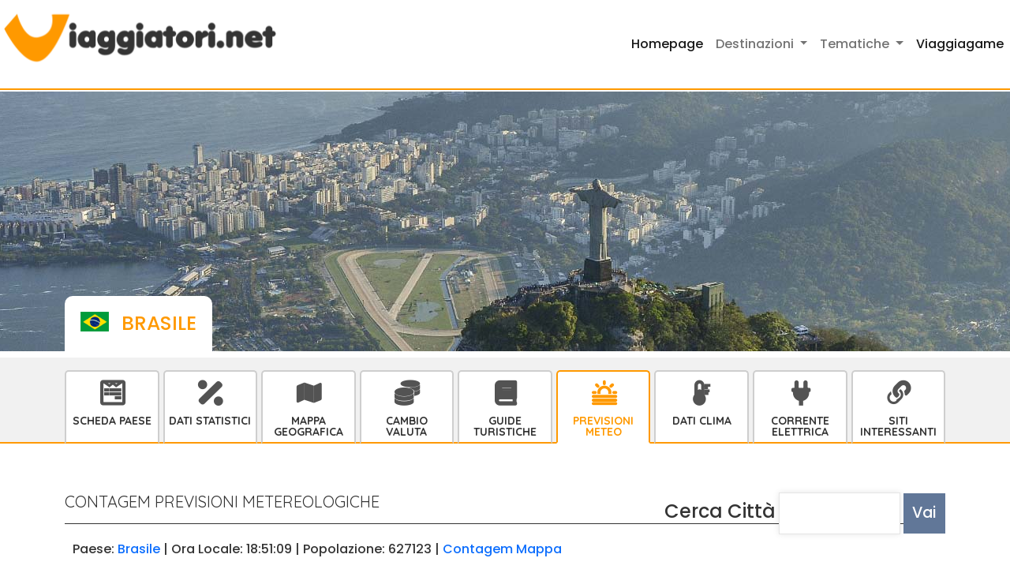

--- FILE ---
content_type: text/html; charset=UTF-8
request_url: https://www.viaggiatori.net/meteo/brasile/contagem/
body_size: 6326
content:
<!DOCTYPE html>
<html lang="it">
<head>
<title>Contagem previsioni metereologiche - Viaggiatori.net</title></title>
<meta name="viewport" content="width=device-width, initial-scale=1">
<meta charset="utf-8">
<meta http-equiv="X-UA-Compatible" content="IE=edge">
<meta name="viewport" content="width=device-width, initial-scale=1">
<meta name="description" content="Previsioni meteo Contagem - previsioni del tempo - previsioni orarie, temperature minime e massime, forza e direzione del vento, precipitazioni e umidità per Contagem - Brasile ">
<meta name="keywords" content="Contagem, Contagem, Brasile, Brazil, Repubblica federativa del Brasile, meteo, previsioni, tempo, previsioni del tempo, clima, previsioni metereologiche, metereologia, pioggia, temperatura, vento, umidità, pressione atmosferica ">
<link rel="canonical" href="https://www.viaggiatori.net/turismoestero/Brasile/" />
<!-- Bootstrap 5 -->
<link href="https://cdn.jsdelivr.net/npm/bootstrap@5.2.2/dist/css/bootstrap.min.css" rel="stylesheet" integrity="sha384-Zenh87qX5JnK2Jl0vWa8Ck2rdkQ2Bzep5IDxbcnCeuOxjzrPF/et3URy9Bv1WTRi" crossorigin="anonymous">

<!-- Stile -->
<link href="/tema/css/stile.css" rel="stylesheet">
<link href="/tema/css/tematiche.css" rel="stylesheet">
<link href="/tema/css/responsive.css" rel="stylesheet">
<link href="/tema/css/bandiere.css" rel="stylesheet">

<!-- Font icone -->
<link href="/tema/font/icone-viaggiatori-v1.0/style.css" rel="stylesheet">
<!--CSS-->
<!--SCRIPT-->

<!-- BLOCCO GOOGLE: start -->

<!--Consenti annunci-->
<script async src="https://fundingchoicesmessages.google.com/i/pub-1513324303121133?ers=1" nonce="ejDhf8aNjJeHnJtuz1UlZw"></script><script nonce="ejDhf8aNjJeHnJtuz1UlZw">(function() {function signalGooglefcPresent() {if (!window.frames['googlefcPresent']) {if (document.body) {const iframe = document.createElement('iframe'); iframe.style = 'width: 0; height: 0; border: none; z-index: -1000; left: -1000px; top: -1000px;'; iframe.style.display = 'none'; iframe.name = 'googlefcPresent'; document.body.appendChild(iframe);} else {setTimeout(signalGooglefcPresent, 0);}}}signalGooglefcPresent();})();</script>

<!-- Consent Mode v2 -->
<script>
  window.dataLayer = window.dataLayer || [];
  function gtag(){dataLayer.push(arguments);}
  gtag('consent', 'default', {
    ad_storage: 'denied',
    analytics_storage: 'denied',
    ad_user_data: 'denied',
    ad_personalization: 'denied',
    wait_for_update: 500
  });
</script>


	<!-- Google tag (gtag.js) -->
	<script async src="https://www.googletagmanager.com/gtag/js?id=G-KH0801G5BF"></script>
	<script>
	  window.dataLayer = window.dataLayer || [];
	  function gtag(){dataLayer.push(arguments);}
	  gtag('js', new Date());

	  gtag('config', 'G-KH0801G5BF');
	</script>

  <!-- Google Adsense -->
  <script async src="https://pagead2.googlesyndication.com/pagead/js/adsbygoogle.js?client=ca-pub-1513324303121133" crossorigin="anonymous"></script>
	  
  <script nonce="ejDhf8aNjJeHnJtuz1UlZw">(function() {function signalGooglefcPresent() {if (!window.frames['googlefcPresent']) {if (document.body) {const iframe = document.createElement('iframe'); iframe.style = 'width: 0; height: 0; border: none; z-index: -1000; left: -1000px; top: -1000px;'; iframe.style.display = 'none'; iframe.name = 'googlefcPresent'; document.body.appendChild(iframe);} else {setTimeout(signalGooglefcPresent, 0);}}}signalGooglefcPresent();})();</script>

<!-- BLOCCO GOOGLE: end -->

<!-- BLOCCO MATOMO: start -->
<script>
  var _paq = window._paq = window._paq || [];
  _paq.push(['disableCookies']); // opzionale: tracciamento cookieless, GDPR-friendly
  _paq.push(['trackPageView']);
  _paq.push(['enableLinkTracking']);
  (function() {
    var u="https://matomo.reloadlab.net/";
    _paq.push(['setTrackerUrl', u+'matomo.php']);
    _paq.push(['setSiteId', '7']);
    var d=document, g=d.createElement('script'), s=d.getElementsByTagName('script')[0];
    g.async=true; g.src=u+'matomo.js'; s.parentNode.insertBefore(g,s);
  })();
</script>
<!-- BLOCCO MATOMO: end -->



</head>
<body>
<section class="header">
  <nav class="navbar navbar-expand-lg"> <a class="navbar-brand" href="/">
    <div class="logo"><img src="/tema/img/logo-nero.png" alt="Logo Viaggiatori.net"></div>
    <div class="payoff">Viaggiare indipendenti</div>
    </a>
      <!--
      <button class="navbar-toggler" type="button" data-bs-toggle="collapse" data-bs-target="#navbarSupportedContent" aria-controls="navbarSupportedContent" aria-expanded="false" aria-label="Toggle navigation">
      <span class="navbar-toggler-icon"></span>
      </button>
      -->
      <button class="navbar-toggler collapsed" type="button" data-bs-toggle="collapse" data-bs-target="#navbarSupportedContent" aria-controls="navbarSupportedContent" aria-expanded="false" aria-label="Toggle navigation"> 
        <span class="navbar-toggler-icon"></span>
      </button>

      <div class="collapse navbar-collapse" id="navbarSupportedContent">
      <ul class="navbar-nav ms-auto mb-2 mb-lg-0">
          <li class="nav-item">
          <a class="nav-link active" aria-current="page" href="/">Homepage</a>
          </li>
          <li class="nav-item dropdown">
          <a class="nav-link dropdown-toggle" href="#" id="navbarDropdown" role="button" data-bs-toggle="dropdown" aria-expanded="false">
              Destinazioni
          </a>
          <ul class="dropdown-menu sub-menu" aria-labelledby="navbarDropdown">
              <li><a class="dropdown-item" href="/turismoestero/Europa/" title="Europa elenco paesi ">Europa</a></li>
              <li><hr class="dropdown-divider"></li>
              <li><a class="dropdown-item" href="/turismoestero/America/" title="America lista paesi ">America</a></li>
              <li><hr class="dropdown-divider"></li>
              <li><a class="dropdown-item" href="/turismoestero/Asia/" title="Asia elenco paesi ">Asia</a></li>
              <li><hr class="dropdown-divider"></li>
              <li><a class="dropdown-item" href="/turismoestero/Africa/" title="Africa elenco paesi ">Africa</a></li>
              <li><hr class="dropdown-divider"></li>
              <li><a class="dropdown-item" href="/turismoestero/Oceania/" title="Oceania elenco paesi ">Oceania</a></li>
              <li><hr class="dropdown-divider"></li>
              <li><a class="dropdown-item" href="/italia/" title="Italia">Italia</a></li>		
            </ul> 
          </li>
          
          <li class="nav-item dropdown">
            <a class="nav-link dropdown-toggle" href="#" id="navbarDropdown" role="button" data-bs-toggle="dropdown" aria-expanded="false">
                Tematiche
            </a>
            <ul class="dropdown-menu sub-menu" aria-labelledby="navbarDropdown">
		            <li><a class="dropdown-item" href="/pagine/monete/" title="Cambio monete">Monete</a></li>
                <li><hr class="dropdown-divider"></li>
		            <li><a class="dropdown-item" href="/pagine/corrente-elettrica.php" title="Standard elettricità">Corrente Elettrica</a></li>
                <li><hr class="dropdown-divider"></li>
		            <li><a class="dropdown-item" href="/meteo/" title="Previsioni metereologiche">Meteo</a></li>
                <li><hr class="dropdown-divider"></li>
		            <li><a class="dropdown-item" href="/pagine/clima.php" title="Statistiche climatiche">Clima</a></li>
                <li><hr class="dropdown-divider"></li>
		            <li><a class="dropdown-item" href="/pagine/mappesatellite/" title="Mappe">Mappe</a></li>
                <li><hr class="dropdown-divider"></li>
		            <li><a class="dropdown-item" href="/pagine/libri/" title="Libri">Guide Turistiche</a></li>
            </ul>
          </li>
          <li class="nav-item">
            <a class="nav-link active" aria-current="page" href="/giochi/">Viaggiagame</a>
            </li>
      </ul>
      </div>
  </nav>
  <div class="banner-interna thailandia d-flex "  style="background: url('/tema/img/header-paesi/BR.jpg') center center no-repeat !important">
    <div class="container align-self-end">
      <div class="label-titolo d-inline-flex">
      	<h2 class="titolo-paese br">Brasile</h2> 
      </div>
    </div>
  </div>
</section>

<section class="menu-interno pt-3">
<div class="container">
<nav class="navbar navbar-expand-lg py-0 mb-3 mb-lg-0">
<div class="container-fluid px-0">
     <button class="navbar-toggler ms-auto collapsed" type="button" data-bs-toggle="collapse" data-bs-target="#navbarToggler" aria-controls="navbarToggler" aria-expanded="false" aria-label="Toggle navigation">
      <span class="navbar-toggler-icon"></span>
    </button>
    <div class="collapse navbar-collapse" id="navbarToggler">
      <ul class="navbar mt-3 mt-lg-0 align-items-baseline flex-lg-row flex-column">
		<li class="nav-item align-self-stretch "><a class="nav-link icon-scheda-tecnica" href="/turismoestero/Brasile/" title="Brasile pagina paese">Scheda Paese</a></li>
<li class="nav-item align-self-stretch "><a class="nav-link icon-dati-statistici" href="/turismoestero/Brasile/dati/" title="Brasile dati statistici">Dati statistici</a></li>
<li class="nav-item align-self-stretch "><a class="nav-link icon-mappe" href="/turismoestero/Brasile/mappa/" title="Brasile mappa geografica">Mappa Geografica</a></li>
<li class="nav-item align-self-stretch "><a class="nav-link icon-cambio-valuta"  href="/turismoestero/Brasile/moneta/" title="Brasile convertitore moneta">Cambio Valuta</a></li>
<li class="nav-item align-self-stretch "><a class="nav-link icon-guide-turistiche"  href="/turismoestero/Brasile/libri/" title="Brasile libri e guide turistiche">Guide Turistiche</a></li>
<li class="nav-item align-self-stretch active"><a class="nav-link icon-dati-meteo"  href="/meteo/brasile/" title="Brasile previsioni meteo" >Previsioni Meteo</a></li>
<li class="nav-item align-self-stretch "><a class="nav-link icon-dati-clima"  href="/turismoestero/Brasile/clima/" title="Brasile informazioni climatiche">Dati Clima</a></li>
<li class="nav-item align-self-stretch "><a class="nav-link icon-prese-elettriche"  href="/turismoestero/Brasile/corrente_elettrica/" title="Brasile informazioni prese e corrente elettrica">Corrente Elettrica</a></li>
<li class="nav-item align-self-stretch "><a class="nav-link icon-link"  href="/turismoestero/Brasile/siti-interessanti/" title="Brasile siti interessanti">Siti interessanti</a></li>

      </ul>
    </div>	   
</div>
</nav>
</div>
</section>

<section class="bg-centro "> 
  <div class="container">
  	<script type="text/javascript">
/*
$(document).ready(function(){
		$( "#citta" ).autocomplete({
			source: "/meteo/find-local.php" ,
			minLength: 2,
			select: function( event, ui ) {
				$("#citta").val(ui.item.name);
				$("#id").val(ui.item.id);
				$("#iso").val(ui.item.iso);
				$("#url").val(ui.item.url);
			}
		});
});
*/
/*
$(function() {
	$( "#tabs-days" ).tabs();
});
*/
</script>

<!--
<div>
<form name="city-search" id="city-search" method="post" action="/meteo/redirect.php">
<label>Cerca Città</label>
<input type="text" name="citta" id="citta" class="ui-autocomplete-input" autocomplete="off" role="textbox" aria-autocomplete="list" aria-haspopup="true">
<input type="hidden" name="id" id="id" class="ui-autocomplete-input" autocomplete="off" role="textbox" aria-autocomplete="list" aria-haspopup="true">	  
<input type="hidden" name="iso" id="iso" class="ui-autocomplete-input" autocomplete="off" role="textbox" aria-autocomplete="list" aria-haspopup="true">	
<input type="hidden" name="url" id="url" class="ui-autocomplete-input" autocomplete="off" role="textbox" aria-autocomplete="list" aria-haspopup="true">	  
<input type="submit" name="invia" id="invia" value="Vai">
</div>
<div id="message"></div>
</form>
--><!--
<script src="https://ajax.googleapis.com/ajax/libs/jqueryui/1.8.6/jquery-ui.min.js" type="text/javascript"></script>
<link rel="stylesheet" href="http://ajax.googleapis.com/ajax/libs/jqueryui/1.8.6/themes/start/jquery-ui.css" type="text/css" media="all" />
<link rel="stylesheet" href="http://www.viaggiatori.net/theme/jquery-autocomplete.css" type="text/css" media="all" />
-->
<script type="text/javascript">
/*
$(document).ready(function(){	
		$("#city-search #citta").autocomplete({
			source: "/meteo/find-local.php" ,
			minLength: 2,
			select: function( event, ui ) {
				$("#citta").val(ui.item.name);
				$("#id").val(ui.item.id);
				$("#iso").val(ui.item.iso);
				$("#url").val(ui.item.url);
			}
		});
		
		$("#city-search").submit(function(){
		    if($("#url").val() == '') {
		        alert("Selezionare una delle possibili alternative");
		        $("#citta").addClass('highlight');
		        return false;
		    }
		});
});
*/
</script>
<div style="float:right;">
<form name="city-search" id="city-search" method="post" action="/meteo/redirect.php">
<label>Cerca Città</label>
<input type="text" name="citta" id="citta" class="ui-autocomplete-input" autocomplete="off" role="textbox" aria-autocomplete="list" aria-haspopup="true">
<input type="hidden" name="id" id="id" class="ui-autocomplete-input" autocomplete="off" role="textbox" aria-autocomplete="list" aria-haspopup="true">	  
<input type="hidden" name="iso" id="iso" class="ui-autocomplete-input" autocomplete="off" role="textbox" aria-autocomplete="list" aria-haspopup="true">	
<input type="hidden" name="url" id="url" class="ui-autocomplete-input" autocomplete="off" role="textbox" aria-autocomplete="list" aria-haspopup="true">	  
<input type="submit" name="invia" id="invia" value="Vai">
</div>
<div id="message"></div>
</form>
<div class="clear-bar"></div><div id="meteo">
<h2 class="titlecategory">Contagem previsioni metereologiche</h2>
<div class="info">
	Paese: <a href="/meteo/brasile/">Brasile</a> | 
    Ora Locale: 18:51:09 | 
    Popolazione: 627123 | 
    <a href="/mappegoogle_large.php?y=-19.931669&x=-44.053612&z=12&f=l">Contagem Mappa</a>
    <br />
	<!--
		Ora Google: 21:51:09<br />
		Ora Geonames DST : 17:51:09<br />
 		Ora Geonames GMT : 18:51:09<br />   
    -->
</div>
<div style="clear:both;"></div><ul class="nav nav-tabs" id="myTab" role="tablist">
    <li class="nav-item" role="presentation"><button class="nav-link active" id="1-tab" data-bs-toggle="tab" data-bs-target="#tabs-1" type="button" role="tab" aria-controls="contact" aria-selected="false">sab 24</button></li><li class="nav-item" role="presentation"><button class="nav-link " id="2-tab" data-bs-toggle="tab" data-bs-target="#tabs-2" type="button" role="tab" aria-controls="contact" aria-selected="false">dom 25</button></li><li class="nav-item" role="presentation"><button class="nav-link " id="3-tab" data-bs-toggle="tab" data-bs-target="#tabs-3" type="button" role="tab" aria-controls="contact" aria-selected="false">lun 26</button></li><li class="nav-item" role="presentation"><button class="nav-link " id="4-tab" data-bs-toggle="tab" data-bs-target="#tabs-4" type="button" role="tab" aria-controls="contact" aria-selected="false">mar 27</button></li><li class="nav-item" role="presentation"><button class="nav-link " id="5-tab" data-bs-toggle="tab" data-bs-target="#tabs-5" type="button" role="tab" aria-controls="contact" aria-selected="false">mer 28</button></li><li class="nav-item" role="presentation"><button class="nav-link " id="6-tab" data-bs-toggle="tab" data-bs-target="#tabs-6" type="button" role="tab" aria-controls="contact" aria-selected="false">gio 29</button></li>
</ul>
<div class="tab-content" id="myTabContent">
  <div class="tab-pane fade show active" id="tabs-1" role="tabpanel" aria-labelledby="home-tab">
<h2 class="titlecategory">Previsioni sab 24</h2>
<table class="table-meteo">

	<thead>
	<tr>
		<th>Ora</th>
		<th>Tempo</th>
		<th><span><span class="mobile-hidden">Temperatura</span><span class="mobile-show">Temp</span></th>
		<th>Pioggia</th>
		<th>Vento</th>
   		<!--<th>Vento Forza</th>-->
		<th>Umidità <span class="mobile-show">Pressione</span></th>
		<th>Pressione</th>
	</tr>
	</thead>
	<tbody>
			<tr>
			<th>21:00</th>
			<td>
				<img src="/icone/meteo/32/weather-03.png" alt="nubi sparse" ><br/>
				nubi sparse
				<!--803-->
			</td>
			<td><font size="4">23&deg;</font></font></td>
			<td>-</td>
			<td>
				<img src="/icone/meteo/32/weather-44.png" style="float:left; margin: 5px 5px 5px 0;" alt="Vento E"> 
				<span class="mobile-show">
					<br />E<br />1 Km/h
				</span>
			</td>
			<!--<td>E<br />1 Km/h</td>-->
			<td>81 % <span class="mobile-show"><br />1017</span></td>
			<td>1017</td>
		</tr></tbody>
</table>
</div>
<div class="tab-pane fade " id="tabs-2" role="tabpanel" aria-labelledby="home-tab">
<h2 class="titlecategory">Previsioni dom 25</h2>
<table class="table-meteo">

	<thead>
	<tr>
		<th>Ora</th>
		<th>Tempo</th>
		<th><span><span class="mobile-hidden">Temperatura</span><span class="mobile-show">Temp</span></th>
		<th>Pioggia</th>
		<th>Vento</th>
   		<!--<th>Vento Forza</th>-->
		<th>Umidità <span class="mobile-show">Pressione</span></th>
		<th>Pressione</th>
	</tr>
	</thead>
	<tbody>
			<tr>
			<th>00:00</th>
			<td>
				<img src="/icone/meteo/32/weather-11.png" alt="pioggia leggera" ><br/>
				pioggia leggera
				<!--500-->
			</td>
			<td><font size="4">21&deg;</font></font></td>
			<td>1 mm</td>
			<td>
				<img src="/icone/meteo/32/weather-44.png" style="float:left; margin: 5px 5px 5px 0;" alt="Vento E"> 
				<span class="mobile-show">
					<br />E<br />2 Km/h
				</span>
			</td>
			<!--<td>E<br />2 Km/h</td>-->
			<td>88 % <span class="mobile-show"><br />1016</span></td>
			<td>1016</td>
		</tr>		<tr>
			<th>03:00</th>
			<td>
				<img src="/icone/meteo/32/weather-11.png" alt="pioggia leggera" ><br/>
				pioggia leggera
				<!--500-->
			</td>
			<td><font size="4">19&deg;</font></font></td>
			<td>1 mm</td>
			<td>
				<img src="/icone/meteo/32/weather-44.png" style="float:left; margin: 5px 5px 5px 0;" alt="Vento E"> 
				<span class="mobile-show">
					<br />E<br />1 Km/h
				</span>
			</td>
			<!--<td>E<br />1 Km/h</td>-->
			<td>94 % <span class="mobile-show"><br />1016</span></td>
			<td>1016</td>
		</tr>		<tr>
			<th>06:00</th>
			<td>
				<img src="/icone/meteo/32/weather-11.png" alt="pioggia leggera" ><br/>
				pioggia leggera
				<!--500-->
			</td>
			<td><font size="4">19&deg;</font></font></td>
			<td>1 mm</td>
			<td>
				<img src="/icone/meteo/32/weather-44.png" style="float:left; margin: 5px 5px 5px 0;" alt="Vento E"> 
				<span class="mobile-show">
					<br />E<br />2 Km/h
				</span>
			</td>
			<!--<td>E<br />2 Km/h</td>-->
			<td>95 % <span class="mobile-show"><br />1017</span></td>
			<td>1017</td>
		</tr>		<tr>
			<th>09:00</th>
			<td>
				<img src="/icone/meteo/32/weather-11.png" alt="pioggia leggera" ><br/>
				pioggia leggera
				<!--500-->
			</td>
			<td><font size="4">22&deg;</font></font></td>
			<td>2 mm</td>
			<td>
				<img src="/icone/meteo/32/weather-48.png" style="float:left; margin: 5px 5px 5px 0;" alt="Vento NE"> 
				<span class="mobile-show">
					<br />NE<br />3 Km/h
				</span>
			</td>
			<!--<td>NE<br />3 Km/h</td>-->
			<td>85 % <span class="mobile-show"><br />1018</span></td>
			<td>1018</td>
		</tr>		<tr>
			<th>12:00</th>
			<td>
				<img src="/icone/meteo/32/weather-11.png" alt="pioggia leggera" ><br/>
				pioggia leggera
				<!--500-->
			</td>
			<td><font size="4">26&deg;</font></font></td>
			<td>3 mm</td>
			<td>
				<img src="/icone/meteo/32/weather-48.png" style="float:left; margin: 5px 5px 5px 0;" alt="Vento NE"> 
				<span class="mobile-show">
					<br />NE<br />4 Km/h
				</span>
			</td>
			<!--<td>NE<br />4 Km/h</td>-->
			<td>67 % <span class="mobile-show"><br />1017</span></td>
			<td>1017</td>
		</tr>		<tr>
			<th>15:00</th>
			<td>
				<img src="/icone/meteo/32/weather-11.png" alt="pioggia leggera" ><br/>
				pioggia leggera
				<!--500-->
			</td>
			<td><font size="4">27&deg;</font></font></td>
			<td>2 mm</td>
			<td>
				<img src="/icone/meteo/32/weather-48.png" style="float:left; margin: 5px 5px 5px 0;" alt="Vento NE"> 
				<span class="mobile-show">
					<br />NE<br />4 Km/h
				</span>
			</td>
			<!--<td>NE<br />4 Km/h</td>-->
			<td>64 % <span class="mobile-show"><br />1015</span></td>
			<td>1015</td>
		</tr>		<tr>
			<th>18:00</th>
			<td>
				<img src="/icone/meteo/32/weather-11.png" alt="pioggia moderata" ><br/>
				pioggia moderata
				<!--501-->
			</td>
			<td><font size="4">23&deg;</font></font></td>
			<td>4 mm</td>
			<td>
				<img src="/icone/meteo/32/weather-44.png" style="float:left; margin: 5px 5px 5px 0;" alt="Vento E"> 
				<span class="mobile-show">
					<br />E<br />3 Km/h
				</span>
			</td>
			<!--<td>E<br />3 Km/h</td>-->
			<td>87 % <span class="mobile-show"><br />1014</span></td>
			<td>1014</td>
		</tr>		<tr>
			<th>21:00</th>
			<td>
				<img src="/icone/meteo/32/weather-11.png" alt="pioggia moderata" ><br/>
				pioggia moderata
				<!--501-->
			</td>
			<td><font size="4">20&deg;</font></font></td>
			<td>4 mm</td>
			<td>
				<img src="/icone/meteo/32/weather-44.png" style="float:left; margin: 5px 5px 5px 0;" alt="Vento E"> 
				<span class="mobile-show">
					<br />E<br />2 Km/h
				</span>
			</td>
			<!--<td>E<br />2 Km/h</td>-->
			<td>93 % <span class="mobile-show"><br />1017</span></td>
			<td>1017</td>
		</tr></tbody>
</table>
</div>
<div class="tab-pane fade " id="tabs-3" role="tabpanel" aria-labelledby="home-tab">
<h2 class="titlecategory">Previsioni lun 26</h2>
<table class="table-meteo">

	<thead>
	<tr>
		<th>Ora</th>
		<th>Tempo</th>
		<th><span><span class="mobile-hidden">Temperatura</span><span class="mobile-show">Temp</span></th>
		<th>Pioggia</th>
		<th>Vento</th>
   		<!--<th>Vento Forza</th>-->
		<th>Umidità <span class="mobile-show">Pressione</span></th>
		<th>Pressione</th>
	</tr>
	</thead>
	<tbody>
			<tr>
			<th>00:00</th>
			<td>
				<img src="/icone/meteo/32/weather-11.png" alt="pioggia moderata" ><br/>
				pioggia moderata
				<!--501-->
			</td>
			<td><font size="4">19&deg;</font></font></td>
			<td>5 mm</td>
			<td>
				<img src="/icone/meteo/32/weather-41.png" style="float:left; margin: 5px 5px 5px 0;" alt="Vento S"> 
				<span class="mobile-show">
					<br />S<br />1 Km/h
				</span>
			</td>
			<!--<td>S<br />1 Km/h</td>-->
			<td>95 % <span class="mobile-show"><br />1017</span></td>
			<td>1017</td>
		</tr>		<tr>
			<th>03:00</th>
			<td>
				<img src="/icone/meteo/32/weather-02.png" alt="cielo coperto" ><br/>
				cielo coperto
				<!--804-->
			</td>
			<td><font size="4">19&deg;</font></font></td>
			<td>-</td>
			<td>
				<img src="/icone/meteo/32/weather-44.png" style="float:left; margin: 5px 5px 5px 0;" alt="Vento E"> 
				<span class="mobile-show">
					<br />E<br />2 Km/h
				</span>
			</td>
			<!--<td>E<br />2 Km/h</td>-->
			<td>95 % <span class="mobile-show"><br />1016</span></td>
			<td>1016</td>
		</tr>		<tr>
			<th>06:00</th>
			<td>
				<img src="/icone/meteo/32/weather-02.png" alt="cielo coperto" ><br/>
				cielo coperto
				<!--804-->
			</td>
			<td><font size="4">19&deg;</font></font></td>
			<td>-</td>
			<td>
				<img src="/icone/meteo/32/weather-44.png" style="float:left; margin: 5px 5px 5px 0;" alt="Vento E"> 
				<span class="mobile-show">
					<br />E<br />2 Km/h
				</span>
			</td>
			<!--<td>E<br />2 Km/h</td>-->
			<td>96 % <span class="mobile-show"><br />1017</span></td>
			<td>1017</td>
		</tr>		<tr>
			<th>09:00</th>
			<td>
				<img src="/icone/meteo/32/weather-02.png" alt="cielo coperto" ><br/>
				cielo coperto
				<!--804-->
			</td>
			<td><font size="4">23&deg;</font></font></td>
			<td>-</td>
			<td>
				<img src="/icone/meteo/32/weather-48.png" style="float:left; margin: 5px 5px 5px 0;" alt="Vento NE"> 
				<span class="mobile-show">
					<br />NE<br />3 Km/h
				</span>
			</td>
			<!--<td>NE<br />3 Km/h</td>-->
			<td>79 % <span class="mobile-show"><br />1018</span></td>
			<td>1018</td>
		</tr>		<tr>
			<th>12:00</th>
			<td>
				<img src="/icone/meteo/32/weather-11.png" alt="pioggia leggera" ><br/>
				pioggia leggera
				<!--500-->
			</td>
			<td><font size="4">27&deg;</font></font></td>
			<td>1 mm</td>
			<td>
				<img src="/icone/meteo/32/weather-48.png" style="float:left; margin: 5px 5px 5px 0;" alt="Vento NE"> 
				<span class="mobile-show">
					<br />NE<br />3 Km/h
				</span>
			</td>
			<!--<td>NE<br />3 Km/h</td>-->
			<td>59 % <span class="mobile-show"><br />1017</span></td>
			<td>1017</td>
		</tr>		<tr>
			<th>15:00</th>
			<td>
				<img src="/icone/meteo/32/weather-11.png" alt="pioggia moderata" ><br/>
				pioggia moderata
				<!--501-->
			</td>
			<td><font size="4">24&deg;</font></font></td>
			<td>5 mm</td>
			<td>
				<img src="/icone/meteo/32/weather-48.png" style="float:left; margin: 5px 5px 5px 0;" alt="Vento NE"> 
				<span class="mobile-show">
					<br />NE<br />2 Km/h
				</span>
			</td>
			<!--<td>NE<br />2 Km/h</td>-->
			<td>77 % <span class="mobile-show"><br />1015</span></td>
			<td>1015</td>
		</tr>		<tr>
			<th>18:00</th>
			<td>
				<img src="/icone/meteo/32/weather-11.png" alt="pioggia moderata" ><br/>
				pioggia moderata
				<!--501-->
			</td>
			<td><font size="4">21&deg;</font></font></td>
			<td>4 mm</td>
			<td>
				<img src="/icone/meteo/32/weather-44.png" style="float:left; margin: 5px 5px 5px 0;" alt="Vento E"> 
				<span class="mobile-show">
					<br />E<br />2 Km/h
				</span>
			</td>
			<!--<td>E<br />2 Km/h</td>-->
			<td>90 % <span class="mobile-show"><br />1016</span></td>
			<td>1016</td>
		</tr>		<tr>
			<th>21:00</th>
			<td>
				<img src="/icone/meteo/32/weather-02.png" alt="cielo coperto" ><br/>
				cielo coperto
				<!--804-->
			</td>
			<td><font size="4">20&deg;</font></font></td>
			<td>-</td>
			<td>
				<img src="/icone/meteo/32/weather-46.png" style="float:left; margin: 5px 5px 5px 0;" alt="Vento SE"> 
				<span class="mobile-show">
					<br />SE<br />2 Km/h
				</span>
			</td>
			<!--<td>SE<br />2 Km/h</td>-->
			<td>91 % <span class="mobile-show"><br />1017</span></td>
			<td>1017</td>
		</tr></tbody>
</table>
</div>
<div class="tab-pane fade " id="tabs-4" role="tabpanel" aria-labelledby="home-tab">
<h2 class="titlecategory">Previsioni mar 27</h2>
<table class="table-meteo">

	<thead>
	<tr>
		<th>Ora</th>
		<th>Tempo</th>
		<th><span><span class="mobile-hidden">Temperatura</span><span class="mobile-show">Temp</span></th>
		<th>Pioggia</th>
		<th>Vento</th>
   		<!--<th>Vento Forza</th>-->
		<th>Umidità <span class="mobile-show">Pressione</span></th>
		<th>Pressione</th>
	</tr>
	</thead>
	<tbody>
			<tr>
			<th>00:00</th>
			<td>
				<img src="/icone/meteo/32/weather-11.png" alt="pioggia leggera" ><br/>
				pioggia leggera
				<!--500-->
			</td>
			<td><font size="4">20&deg;</font></font></td>
			<td>1 mm</td>
			<td>
				<img src="/icone/meteo/32/weather-44.png" style="float:left; margin: 5px 5px 5px 0;" alt="Vento E"> 
				<span class="mobile-show">
					<br />E<br />2 Km/h
				</span>
			</td>
			<!--<td>E<br />2 Km/h</td>-->
			<td>91 % <span class="mobile-show"><br />1017</span></td>
			<td>1017</td>
		</tr>		<tr>
			<th>03:00</th>
			<td>
				<img src="/icone/meteo/32/weather-02.png" alt="cielo coperto" ><br/>
				cielo coperto
				<!--804-->
			</td>
			<td><font size="4">18&deg;</font></font></td>
			<td>-</td>
			<td>
				<img src="/icone/meteo/32/weather-44.png" style="float:left; margin: 5px 5px 5px 0;" alt="Vento E"> 
				<span class="mobile-show">
					<br />E<br />2 Km/h
				</span>
			</td>
			<!--<td>E<br />2 Km/h</td>-->
			<td>92 % <span class="mobile-show"><br />1016</span></td>
			<td>1016</td>
		</tr>		<tr>
			<th>06:00</th>
			<td>
				<img src="/icone/meteo/32/weather-02.png" alt="cielo coperto" ><br/>
				cielo coperto
				<!--804-->
			</td>
			<td><font size="4">18&deg;</font></font></td>
			<td>-</td>
			<td>
				<img src="/icone/meteo/32/weather-44.png" style="float:left; margin: 5px 5px 5px 0;" alt="Vento E"> 
				<span class="mobile-show">
					<br />E<br />2 Km/h
				</span>
			</td>
			<!--<td>E<br />2 Km/h</td>-->
			<td>92 % <span class="mobile-show"><br />1017</span></td>
			<td>1017</td>
		</tr>		<tr>
			<th>09:00</th>
			<td>
				<img src="/icone/meteo/32/weather-02.png" alt="cielo coperto" ><br/>
				cielo coperto
				<!--804-->
			</td>
			<td><font size="4">22&deg;</font></font></td>
			<td>-</td>
			<td>
				<img src="/icone/meteo/32/weather-44.png" style="float:left; margin: 5px 5px 5px 0;" alt="Vento E"> 
				<span class="mobile-show">
					<br />E<br />3 Km/h
				</span>
			</td>
			<!--<td>E<br />3 Km/h</td>-->
			<td>74 % <span class="mobile-show"><br />1018</span></td>
			<td>1018</td>
		</tr>		<tr>
			<th>12:00</th>
			<td>
				<img src="/icone/meteo/32/weather-02.png" alt="cielo coperto" ><br/>
				cielo coperto
				<!--804-->
			</td>
			<td><font size="4">26&deg;</font></font></td>
			<td>-</td>
			<td>
				<img src="/icone/meteo/32/weather-48.png" style="float:left; margin: 5px 5px 5px 0;" alt="Vento NE"> 
				<span class="mobile-show">
					<br />NE<br />3 Km/h
				</span>
			</td>
			<!--<td>NE<br />3 Km/h</td>-->
			<td>58 % <span class="mobile-show"><br />1017</span></td>
			<td>1017</td>
		</tr>		<tr>
			<th>15:00</th>
			<td>
				<img src="/icone/meteo/32/weather-02.png" alt="cielo coperto" ><br/>
				cielo coperto
				<!--804-->
			</td>
			<td><font size="4">27&deg;</font></font></td>
			<td>-</td>
			<td>
				<img src="/icone/meteo/32/weather-42.png" style="float:left; margin: 5px 5px 5px 0;" alt="Vento N"> 
				<span class="mobile-show">
					<br />N<br />4 Km/h
				</span>
			</td>
			<!--<td>N<br />4 Km/h</td>-->
			<td>52 % <span class="mobile-show"><br />1014</span></td>
			<td>1014</td>
		</tr>		<tr>
			<th>18:00</th>
			<td>
				<img src="/icone/meteo/32/weather-11.png" alt="pioggia leggera" ><br/>
				pioggia leggera
				<!--500-->
			</td>
			<td><font size="4">24&deg;</font></font></td>
			<td>1 mm</td>
			<td>
				<img src="/icone/meteo/32/weather-48.png" style="float:left; margin: 5px 5px 5px 0;" alt="Vento NE"> 
				<span class="mobile-show">
					<br />NE<br />4 Km/h
				</span>
			</td>
			<!--<td>NE<br />4 Km/h</td>-->
			<td>70 % <span class="mobile-show"><br />1014</span></td>
			<td>1014</td>
		</tr>		<tr>
			<th>21:00</th>
			<td>
				<img src="/icone/meteo/32/weather-02.png" alt="cielo coperto" ><br/>
				cielo coperto
				<!--804-->
			</td>
			<td><font size="4">20&deg;</font></font></td>
			<td>-</td>
			<td>
				<img src="/icone/meteo/32/weather-44.png" style="float:left; margin: 5px 5px 5px 0;" alt="Vento E"> 
				<span class="mobile-show">
					<br />E<br />3 Km/h
				</span>
			</td>
			<!--<td>E<br />3 Km/h</td>-->
			<td>71 % <span class="mobile-show"><br />1016</span></td>
			<td>1016</td>
		</tr></tbody>
</table>
</div>
<div class="tab-pane fade " id="tabs-5" role="tabpanel" aria-labelledby="home-tab">
<h2 class="titlecategory">Previsioni mer 28</h2>
<table class="table-meteo">

	<thead>
	<tr>
		<th>Ora</th>
		<th>Tempo</th>
		<th><span><span class="mobile-hidden">Temperatura</span><span class="mobile-show">Temp</span></th>
		<th>Pioggia</th>
		<th>Vento</th>
   		<!--<th>Vento Forza</th>-->
		<th>Umidità <span class="mobile-show">Pressione</span></th>
		<th>Pressione</th>
	</tr>
	</thead>
	<tbody>
			<tr>
			<th>00:00</th>
			<td>
				<img src="/icone/meteo/32/weather-02.png" alt="cielo coperto" ><br/>
				cielo coperto
				<!--804-->
			</td>
			<td><font size="4">19&deg;</font></font></td>
			<td>-</td>
			<td>
				<img src="/icone/meteo/32/weather-44.png" style="float:left; margin: 5px 5px 5px 0;" alt="Vento E"> 
				<span class="mobile-show">
					<br />E<br />2 Km/h
				</span>
			</td>
			<!--<td>E<br />2 Km/h</td>-->
			<td>74 % <span class="mobile-show"><br />1016</span></td>
			<td>1016</td>
		</tr>		<tr>
			<th>03:00</th>
			<td>
				<img src="/icone/meteo/32/weather-02.png" alt="cielo coperto" ><br/>
				cielo coperto
				<!--804-->
			</td>
			<td><font size="4">18&deg;</font></font></td>
			<td>-</td>
			<td>
				<img src="/icone/meteo/32/weather-44.png" style="float:left; margin: 5px 5px 5px 0;" alt="Vento E"> 
				<span class="mobile-show">
					<br />E<br />2 Km/h
				</span>
			</td>
			<!--<td>E<br />2 Km/h</td>-->
			<td>75 % <span class="mobile-show"><br />1015</span></td>
			<td>1015</td>
		</tr>		<tr>
			<th>06:00</th>
			<td>
				<img src="/icone/meteo/32/weather-02.png" alt="cielo coperto" ><br/>
				cielo coperto
				<!--804-->
			</td>
			<td><font size="4">17&deg;</font></font></td>
			<td>-</td>
			<td>
				<img src="/icone/meteo/32/weather-44.png" style="float:left; margin: 5px 5px 5px 0;" alt="Vento E"> 
				<span class="mobile-show">
					<br />E<br />2 Km/h
				</span>
			</td>
			<!--<td>E<br />2 Km/h</td>-->
			<td>79 % <span class="mobile-show"><br />1017</span></td>
			<td>1017</td>
		</tr>		<tr>
			<th>09:00</th>
			<td>
				<img src="/icone/meteo/32/weather-02.png" alt="cielo coperto" ><br/>
				cielo coperto
				<!--804-->
			</td>
			<td><font size="4">23&deg;</font></font></td>
			<td>-</td>
			<td>
				<img src="/icone/meteo/32/weather-44.png" style="float:left; margin: 5px 5px 5px 0;" alt="Vento E"> 
				<span class="mobile-show">
					<br />E<br />2 Km/h
				</span>
			</td>
			<!--<td>E<br />2 Km/h</td>-->
			<td>61 % <span class="mobile-show"><br />1017</span></td>
			<td>1017</td>
		</tr>		<tr>
			<th>12:00</th>
			<td>
				<img src="/icone/meteo/32/weather-02.png" alt="cielo coperto" ><br/>
				cielo coperto
				<!--804-->
			</td>
			<td><font size="4">25&deg;</font></font></td>
			<td>-</td>
			<td>
				<img src="/icone/meteo/32/weather-48.png" style="float:left; margin: 5px 5px 5px 0;" alt="Vento NE"> 
				<span class="mobile-show">
					<br />NE<br />2 Km/h
				</span>
			</td>
			<!--<td>NE<br />2 Km/h</td>-->
			<td>54 % <span class="mobile-show"><br />1016</span></td>
			<td>1016</td>
		</tr>		<tr>
			<th>15:00</th>
			<td>
				<img src="/icone/meteo/32/weather-02.png" alt="cielo coperto" ><br/>
				cielo coperto
				<!--804-->
			</td>
			<td><font size="4">28&deg;</font></font></td>
			<td>-</td>
			<td>
				<img src="/icone/meteo/32/weather-42.png" style="float:left; margin: 5px 5px 5px 0;" alt="Vento N"> 
				<span class="mobile-show">
					<br />N<br />2 Km/h
				</span>
			</td>
			<!--<td>N<br />2 Km/h</td>-->
			<td>49 % <span class="mobile-show"><br />1014</span></td>
			<td>1014</td>
		</tr>		<tr>
			<th>18:00</th>
			<td>
				<img src="/icone/meteo/32/weather-11.png" alt="pioggia leggera" ><br/>
				pioggia leggera
				<!--500-->
			</td>
			<td><font size="4">24&deg;</font></font></td>
			<td>1 mm</td>
			<td>
				<img src="/icone/meteo/32/weather-47.png" style="float:left; margin: 5px 5px 5px 0;" alt="Vento NW"> 
				<span class="mobile-show">
					<br />NW<br />2 Km/h
				</span>
			</td>
			<!--<td>NW<br />2 Km/h</td>-->
			<td>69 % <span class="mobile-show"><br />1014</span></td>
			<td>1014</td>
		</tr>		<tr>
			<th>21:00</th>
			<td>
				<img src="/icone/meteo/32/weather-02.png" alt="cielo coperto" ><br/>
				cielo coperto
				<!--804-->
			</td>
			<td><font size="4">21&deg;</font></font></td>
			<td>-</td>
			<td>
				<img src="/icone/meteo/32/weather-44.png" style="float:left; margin: 5px 5px 5px 0;" alt="Vento E"> 
				<span class="mobile-show">
					<br />E<br />2 Km/h
				</span>
			</td>
			<!--<td>E<br />2 Km/h</td>-->
			<td>79 % <span class="mobile-show"><br />1016</span></td>
			<td>1016</td>
		</tr></tbody>
</table>
</div>
<div class="tab-pane fade " id="tabs-6" role="tabpanel" aria-labelledby="home-tab">
<h2 class="titlecategory">Previsioni gio 29</h2>
<table class="table-meteo">

	<thead>
	<tr>
		<th>Ora</th>
		<th>Tempo</th>
		<th><span><span class="mobile-hidden">Temperatura</span><span class="mobile-show">Temp</span></th>
		<th>Pioggia</th>
		<th>Vento</th>
   		<!--<th>Vento Forza</th>-->
		<th>Umidità <span class="mobile-show">Pressione</span></th>
		<th>Pressione</th>
	</tr>
	</thead>
	<tbody>
			<tr>
			<th>00:00</th>
			<td>
				<img src="/icone/meteo/32/weather-02.png" alt="cielo coperto" ><br/>
				cielo coperto
				<!--804-->
			</td>
			<td><font size="4">20&deg;</font></font></td>
			<td>-</td>
			<td>
				<img src="/icone/meteo/32/weather-46.png" style="float:left; margin: 5px 5px 5px 0;" alt="Vento SE"> 
				<span class="mobile-show">
					<br />SE<br />2 Km/h
				</span>
			</td>
			<!--<td>SE<br />2 Km/h</td>-->
			<td>81 % <span class="mobile-show"><br />1016</span></td>
			<td>1016</td>
		</tr>		<tr>
			<th>03:00</th>
			<td>
				<img src="/icone/meteo/32/weather-11.png" alt="pioggia leggera" ><br/>
				pioggia leggera
				<!--500-->
			</td>
			<td><font size="4">19&deg;</font></font></td>
			<td>1 mm</td>
			<td>
				<img src="/icone/meteo/32/weather-44.png" style="float:left; margin: 5px 5px 5px 0;" alt="Vento E"> 
				<span class="mobile-show">
					<br />E<br />2 Km/h
				</span>
			</td>
			<!--<td>E<br />2 Km/h</td>-->
			<td>83 % <span class="mobile-show"><br />1015</span></td>
			<td>1015</td>
		</tr>		<tr>
			<th>06:00</th>
			<td>
				<img src="/icone/meteo/32/weather-02.png" alt="cielo coperto" ><br/>
				cielo coperto
				<!--804-->
			</td>
			<td><font size="4">19&deg;</font></font></td>
			<td>-</td>
			<td>
				<img src="/icone/meteo/32/weather-44.png" style="float:left; margin: 5px 5px 5px 0;" alt="Vento E"> 
				<span class="mobile-show">
					<br />E<br />2 Km/h
				</span>
			</td>
			<!--<td>E<br />2 Km/h</td>-->
			<td>83 % <span class="mobile-show"><br />1016</span></td>
			<td>1016</td>
		</tr>		<tr>
			<th>09:00</th>
			<td>
				<img src="/icone/meteo/32/weather-11.png" alt="pioggia leggera" ><br/>
				pioggia leggera
				<!--500-->
			</td>
			<td><font size="4">24&deg;</font></font></td>
			<td>1 mm</td>
			<td>
				<img src="/icone/meteo/32/weather-48.png" style="float:left; margin: 5px 5px 5px 0;" alt="Vento NE"> 
				<span class="mobile-show">
					<br />NE<br />2 Km/h
				</span>
			</td>
			<!--<td>NE<br />2 Km/h</td>-->
			<td>67 % <span class="mobile-show"><br />1017</span></td>
			<td>1017</td>
		</tr>		<tr>
			<th>12:00</th>
			<td>
				<img src="/icone/meteo/32/weather-11.png" alt="pioggia leggera" ><br/>
				pioggia leggera
				<!--500-->
			</td>
			<td><font size="4">27&deg;</font></font></td>
			<td>1 mm</td>
			<td>
				<img src="/icone/meteo/32/weather-47.png" style="float:left; margin: 5px 5px 5px 0;" alt="Vento NW"> 
				<span class="mobile-show">
					<br />NW<br />3 Km/h
				</span>
			</td>
			<!--<td>NW<br />3 Km/h</td>-->
			<td>62 % <span class="mobile-show"><br />1015</span></td>
			<td>1015</td>
		</tr>		<tr>
			<th>15:00</th>
			<td>
				<img src="/icone/meteo/32/weather-11.png" alt="pioggia leggera" ><br/>
				pioggia leggera
				<!--500-->
			</td>
			<td><font size="4">26&deg;</font></font></td>
			<td>3 mm</td>
			<td>
				<img src="/icone/meteo/32/weather-42.png" style="float:left; margin: 5px 5px 5px 0;" alt="Vento N"> 
				<span class="mobile-show">
					<br />N<br />3 Km/h
				</span>
			</td>
			<!--<td>N<br />3 Km/h</td>-->
			<td>65 % <span class="mobile-show"><br />1013</span></td>
			<td>1013</td>
		</tr>		<tr>
			<th>18:00</th>
			<td>
				<img src="/icone/meteo/32/weather-11.png" alt="pioggia moderata" ><br/>
				pioggia moderata
				<!--501-->
			</td>
			<td><font size="4">22&deg;</font></font></td>
			<td>7 mm</td>
			<td>
				<img src="/icone/meteo/32/weather-48.png" style="float:left; margin: 5px 5px 5px 0;" alt="Vento NE"> 
				<span class="mobile-show">
					<br />NE<br />2 Km/h
				</span>
			</td>
			<!--<td>NE<br />2 Km/h</td>-->
			<td>86 % <span class="mobile-show"><br />1013</span></td>
			<td>1013</td>
		</tr></tbody>
</table>
</div>

</div>


<div class="">
	fonte: <a href="http://openweathermap.org/">openweathermap.org</a>
</div>
<div style="margin: 50px;"></div>
</ul>
  </div>
</section>



<section class="footer">
  <div class="container">
    <div class="row footer-prima-parte mb-1 gx-0">
      <div class="logo col-12 col-md-8 mx-sm-auto mx-md-0"><img src="/tema/img/logo-arancio.png"  alt="Logo Viaggiatori.net"></div>
      <div class="col-12 col-md-4 d-flex ms-md-auto ms-0 justify-content-md-end justify-content-center mb-3 mb-md-0">
        <div class="item-footer mt-md-0 mt-2 ms-2 me-2 me-md-0 align-self-center"><a>PRIVACY</a></div>
        <div class="item-footer mt-md-0 mt-2 ms-2 me-2 me-md-0 align-self-center"><a href="https://www.reloadlab.it">CREDITS</a></div>
      </div>
    </div>
    <div class="row footer-seconda-parte flex-wrap">
      <div class="col-sm-12 col-md-3 mt-4">
        <h3 class="accordion-header" id="panelsStayOpen-headingOne">
          <button class="accordion-button" type="button" data-bs-toggle="collapse" data-bs-target="#panelsStayOpen-collapseOne" aria-expanded="true" aria-controls="panelsStayOpen-collapseOne"> Destinazioni </button>
        </h3>
        <div id="panelsStayOpen-collapseOne" class="accordion-collapse collapse show" aria-labelledby="panelsStayOpen-headingOne">
          <div class="accordion-body"> 
            <a href="/turismoestero/Europa/" title="Europa elenco paesi ">Europa</a>
            <a href="/turismoestero/America/" title="America lista paesi ">America</a>
            <a href="/turismoestero/Asia/" title="Asia elenco paesi ">Asia</a>
            <a href="/turismoestero/Africa/" title="Africa elenco paesi ">Africa</a>
            <a href="/turismoestero/Oceania/" title="Oceania elenco paesi ">Oceania</a>
            <a href="/italia/" title="Italia">Italia</a>
          </div>
        </div>
      </div>
      <div class="col-sm-12 col-md-3 mt-4">
        <h3 class="accordion-header" id="panelsStayOpen-headingOne">
          <button class="accordion-button" type="button" data-bs-toggle="collapse" data-bs-target="#panelsStayOpen-collapseOne" aria-expanded="true" aria-controls="panelsStayOpen-collapseOne"> ARGOMENTI </button>
        </h3>
        <div id="panelsStayOpen-collapseOne" class="accordion-collapse collapse show" aria-labelledby="panelsStayOpen-headingOne">
          <div class="accordion-body"> 
            <a href="/pagine/monete/">Monete</a> 
            <a href="/pagine/corrente-elettrica.php">Standard elettrici</a> 
            <a href="/meteo/">Previsioni meteo</a> 
            <a href="/pagine/clima.php">Clima</a>
            <a href="/pagine/mappesatellite/">Mappe</a>
            <a href="/pagine/libri/">Guide Turistiche</a> 
          </div>
        </div>
      </div>
      <div class="col-sm-12 col-md-3 mt-4">
        <h3 class="accordion-header" id="panelsStayOpen-headingTwo">
          <button class="accordion-button" type="button" data-bs-toggle="collapse" data-bs-target="#panelsStayOpen-collapseTwo" aria-expanded="true" aria-controls="panelsStayOpen-collapseTwo"> PER IL TUO PROSSIMO VIAGGIO </button>
        </h3>
        <div id="panelsStayOpen-collapseTwo" class="accordion-collapse collapse show" aria-labelledby="panelsStayOpen-headingTwo">
          <div class="accordion-body"> 
            <a href="/itinerari-di-viaggio/">Itinerari di viaggio</a> 
            <a href="/giochi/paesi-visitati">Mappa paesi visitati</a> 
            <a href="/volilowcost/">Voli Low Cost</a> 
            <a href="/hotel.php">Hotel</a> </div>
        </div>
      </div>
      <div class="col-sm-12 col-md-3 mt-4">
        <h3 class="accordion-header" id="panelsStayOpen-headingThree">
          <button class="accordion-button" type="button" data-bs-toggle="collapse" data-bs-target="#panelsStayOpen-collapseThree" aria-expanded="true" aria-controls="panelsStayOpen-collapseThree"> VIAGGIAGAME </button>
        </h3>
        <div id="panelsStayOpen-collapseThree" class="accordion-collapse collapse show" aria-labelledby="panelsStayOpen-headingThree">
          <div class="accordion-body"> 
            <a href="/giochi/">Quiz</a>
            <a href="/giochi/">Trova la Città</a> 
          </div>
        </div>
      </div>
    </div>
  </div>
</section>


<!-- jQuery (necessary for Bootstrap's JavaScript plugins) --> 
<script src="/tema/js/jquery-3.4.1.min.js"></script> 
<!-- JavaScript Bundle with Popper --> 
<script src="https://cdn.jsdelivr.net/npm/bootstrap@5.2.2/dist/js/bootstrap.bundle.min.js" integrity="sha384-OERcA2EqjJCMA+/3y+gxIOqMEjwtxJY7qPCqsdltbNJuaOe923+mo//f6V8Qbsw3" crossorigin="anonymous"></script>
<!-- Viaggiatori - lib.js  --> 
<script src="/tema/js/lib.js"></script>
<!--JAVASCRIPT-->
</body>
</html> 


--- FILE ---
content_type: text/html; charset=utf-8
request_url: https://www.google.com/recaptcha/api2/aframe
body_size: 268
content:
<!DOCTYPE HTML><html><head><meta http-equiv="content-type" content="text/html; charset=UTF-8"></head><body><script nonce="OH27thovQd8R3U4JzDkSGQ">/** Anti-fraud and anti-abuse applications only. See google.com/recaptcha */ try{var clients={'sodar':'https://pagead2.googlesyndication.com/pagead/sodar?'};window.addEventListener("message",function(a){try{if(a.source===window.parent){var b=JSON.parse(a.data);var c=clients[b['id']];if(c){var d=document.createElement('img');d.src=c+b['params']+'&rc='+(localStorage.getItem("rc::a")?sessionStorage.getItem("rc::b"):"");window.document.body.appendChild(d);sessionStorage.setItem("rc::e",parseInt(sessionStorage.getItem("rc::e")||0)+1);localStorage.setItem("rc::h",'1769291472637');}}}catch(b){}});window.parent.postMessage("_grecaptcha_ready", "*");}catch(b){}</script></body></html>

--- FILE ---
content_type: application/javascript
request_url: https://www.viaggiatori.net/tema/js/lib.js
body_size: 2216
content:
$(function() {
    // Riduce il testo e inserisce leggi di più-leggi di meno
    var showChar = 160;  // How many characters are shown by default
    var ellipsestext = "...";
    var moretext = "Leggi di più &darr;";
    var lesstext = "Leggi di meno &uarr;";
    

    $('.more').each(function() {
        var content = $(this).html();
 
        if(content.length > showChar) {
 
            var c = content.substr(0, showChar);
            var h = content.substr(showChar, content.length - showChar);
 
            var html = c + '<span class="moreellipses">' + ellipsestext+ '&nbsp;</span><span class="morecontent"><span>' + h + '</span>&nbsp;&nbsp;<a href="" class="morelink">' + moretext + '</a></span>';
 
            $(this).html(html);
        }
 
    });
 
    $(".morelink").click(function(){
        if($(this).hasClass("less")) {
            $(this).removeClass("less");
            $(this).html(moretext);
        } else {
            $(this).addClass("less");
            $(this).html(lesstext);
        }
        $(this).parent().prev().toggle();
        $(this).prev().toggle();
        return false;
    });
});

/*
jQuery.fn.swapWith = function(to) {
    return this.each(function() {
        var copy_to = $(to).clone(true);
        var copy_from = $(this).clone(true);
        $(to).replaceWith(copy_from);
        $(this).replaceWith(copy_to);
    });
};
*/

$.fn.swapWith = function(that) {
  var $this = this;
  var $that = $(that);
  
  // create temporary placeholder
  var $temp = $("<div>");
  
  // 3-step swap
  $this.before($temp);
  $that.before($this);
  $temp.before($that).remove();
  
  
  return $this;
}

$(document).ready(function(){

	//MORETEXT per Monete
	var charLimit = 200;
	$(".moretext").each(function() {
		var fullHtml = $(this).html().trim();
		var fullText = $(this).text().trim();
		console.log("fullHtml");
		console.log(fullHtml.length);

		if (fullHtml.length > charLimit) {
			var visiblePart = fullText.substring(0, charLimit) + "...";
			var hiddenPart = fullHtml;
			var uniqueId = "collapse-" + Math.random().toString(36).substr(2, 9);
                    
			$(this).html('<span class="visible-text">' + visiblePart + '</span>' +
						 '<span id="' + uniqueId + '" class="moretext collapse">' + hiddenPart + '</span>' +
						 '<button class="btn btn-primary toggle-more mt-2" type="button" data-bs-toggle="collapse" data-bs-target="#' + uniqueId + '" aria-expanded="false" style="display: block;">Leggi di più</button>' +
						 '<button class="btn btn-secondary toggle-less mt-2 d-none" type="button" data-bs-toggle="collapse" data-bs-target="#' + uniqueId + '" aria-expanded="false">Leggi meno</button>');
			
			$(this).find(".toggle-more").on("click", function() {
				$(this).addClass("d-none");
				$(this).siblings(".toggle-less").removeClass("d-none");
				$(this).siblings(".visible-text").addClass("d-none");
			});
			
			$(this).find(".toggle-less").on("click", function() {
				$(this).addClass("d-none");
				$(this).siblings(".toggle-more").removeClass("d-none");
				$(this).siblings(".visible-text").removeClass("d-none");
			});
		}
	});


// GIOCHI <	
$('.game-button').on('click', function(event) {
		console.log ($(this).closest('.contenuto-box').find('.form-select').val());
		if (  $(this).closest('.contenuto-box').find('.form-select').val() != "select" ) {
			var result = $(this).closest('.contenuto-box').find('.form-select').val();
			window.location = "/giochi/quiz/" + result;
		}
	  });

	  $('.trovacitta-button').on('click', function(event) {
		console.log ($(this).closest('.contenuto-box').find('.form-select').val());
		if (  $(this).closest('.contenuto-box').find('.form-select').val() != "select" ) {
			var result = $(this).closest('.contenuto-box').find('.form-select').val();
			window.location = "/giochi/trova-citta/" + result + "/";
		}
	  });

// GIOCHI >


// FILTERABLE <
	$(".filterable .filterable-element").each(function(){
	  var t = $(this).text().toLowerCase(); //all row text
	  $("<td class='indexColumn'></td>").hide().text(t).appendTo(this);
	});
	$("#FilterTextBox").keyup(function(){
	  var s = $(this).val().toLowerCase().split(" ");
	  $(".filterable .filterable-element:hidden").show();
	  $.each(s, function(){
		  $(".filterable .filterable-element:visible .indexColumn:not(:contains('"
			 + this + "'))").parent().hide();
	  });
	});

// FILTERABLE >


// MONETE CAMBIO <	
	$("#euro-change .change-btn").on("click", function() {
  	$("#euro-change  .element-1").swapWith("#euro-change  .element-2");
	});

	$("#dollar-change .change-btn").on("click", function() {
  	$("#dollar-change  .element-1").swapWith("#dollar-change  .element-2");
	});

	$("#euro-change-from").on("input", function() {
   var change = $("#euro-change-from").attr( "attr-change" );
   $("#euro-change-to").val($(this).val() * change);
	});

	$("#euro-change-to").on("input", function() {
   var change = $("#euro-change-to").attr( "attr-change" );
   $("#euro-change-from").val($(this).val() * change);
	});

	$("#dollar-change-from").on("input", function() {
   var change = $("#dollar-change-from").attr( "attr-change" );
   $("#dollar-change-to").val($(this).val() * change);
	});

	$("#dollar-change-to").on("input", function() {
   var change = $("#dollar-change-to").attr( "attr-change" );
   $("#dollar-change-from").val($(this).val() * change);
	});

// MONETE CAMBIO >

	//add index column with all content.
	$(".filterable .nazioni").each(function(){

	var t = $(this).text().toLowerCase(); //all row text
	 //console.log(t);
	 $("<td class='indexColumn'></td>").hide().text(t).appendTo(this);
	});//each tr
	

	$("#Filter").submit(function( event ) {
	  event.preventDefault();
	  var s = $("#FilterTextBox").val().toLowerCase().split(" ");
		$("#Filter").bind("reset", function() {
	  console.log("Reset");
		});
	
	 //show all rows.
	 $(".filterable .nazioni:hidden").show();
	 $.each(s, function(){
	 	 console.log(s);
	     $(".filterable .nazioni:visible .indexColumn:not(:contains('"
	        + this + "'))").parent().hide();
	 });//each
	});//key up.


	//Keyup
	/*
	$("#FilterTextBox").keyup(function(){
	 console.log("filterable");
	 var s = $(this).val().toLowerCase().split(" ");



	$("form").bind("reset", function() {
  alert("hi");
	});
	
	 //show all rows.
	 $(".filterable .nazioni:hidden").show();
	 $.each(s, function(){
	 	 console.log(s);
	     $(".filterable .nazioni:visible .indexColumn:not(:contains('"
	        + this + "'))").parent().hide();
	 });//each
	});//key up.
	*/

	$("#city-search #citta").keyup(function () {
			if( this.value.length < 3 ) return;
			$( "#meteo-search-div" ).remove();
	    $.ajax({
	        type: "GET",
	        url: "/meteo/find-local.php",
	        data: { term: $("#citta").val() },
	        contentType: "application/json; charset=utf-8",
	        //dataType: "json",
	        success: function (data) {
	        	console.log(data);
	        	$("#city-search").append('<div id="meteo-search-div"><ul></ul></div>');
	        	
	        	var html = "";
	        	$.each(JSON.parse(data), function (i, item) {
	        		html += '<li><a href="'+ item.url +'">'+ item.value +'</a></li>';
	        	});

				$("#meteo-search-div ul").remove();
				$("#meteo-search-div").append('<ul></ul>');
				$("#meteo-search-div ul").append(html);
	        },
	        error: function (xhr, textStatus, errorThrown) {
	            console.log('Error: ' + xhr.responseText);
	        }
	    });
	});


});





--- FILE ---
content_type: application/javascript; charset=utf-8
request_url: https://fundingchoicesmessages.google.com/f/AGSKWxXQIPj6V1A7_UCCn3_0Xk1FBgNKMTiqWTqQZuQoaWDDLUEekmkLwbY4eWbNChOy6Z8e7uGXGqch3QpdnueOpy3Bdswpe1wEgpD04xBn0ocmlyPODTSEY7wRp17L6QTSsSwYYHh9CiEcqnNdiZNAJJpmHdJngIxFRpxB-htcoKkboqWoyNbJdD3wKBXF/_/admixer_/oas_ad./CoastMarketplaceAdCategoriesRealEstateForSaleOrRent?/img/_ad./promotools1.
body_size: -1288
content:
window['53f1dd75-e420-4352-bc6e-02adb0fcca3e'] = true;